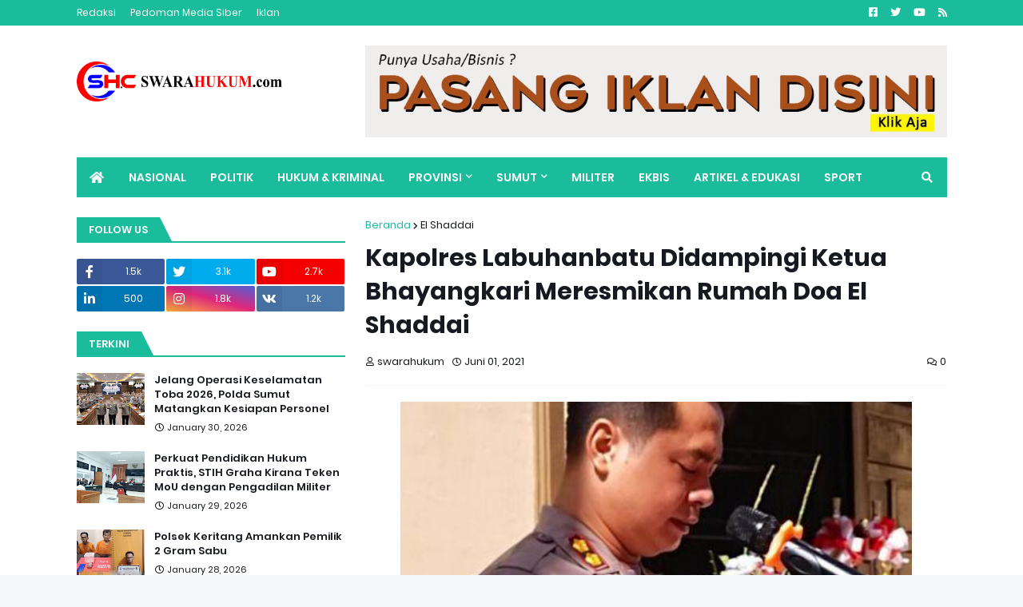

--- FILE ---
content_type: text/html; charset=utf-8
request_url: https://www.google.com/recaptcha/api2/aframe
body_size: 269
content:
<!DOCTYPE HTML><html><head><meta http-equiv="content-type" content="text/html; charset=UTF-8"></head><body><script nonce="u9-MEOPF2kVBdKQZRKtz4g">/** Anti-fraud and anti-abuse applications only. See google.com/recaptcha */ try{var clients={'sodar':'https://pagead2.googlesyndication.com/pagead/sodar?'};window.addEventListener("message",function(a){try{if(a.source===window.parent){var b=JSON.parse(a.data);var c=clients[b['id']];if(c){var d=document.createElement('img');d.src=c+b['params']+'&rc='+(localStorage.getItem("rc::a")?sessionStorage.getItem("rc::b"):"");window.document.body.appendChild(d);sessionStorage.setItem("rc::e",parseInt(sessionStorage.getItem("rc::e")||0)+1);localStorage.setItem("rc::h",'1769825207323');}}}catch(b){}});window.parent.postMessage("_grecaptcha_ready", "*");}catch(b){}</script></body></html>